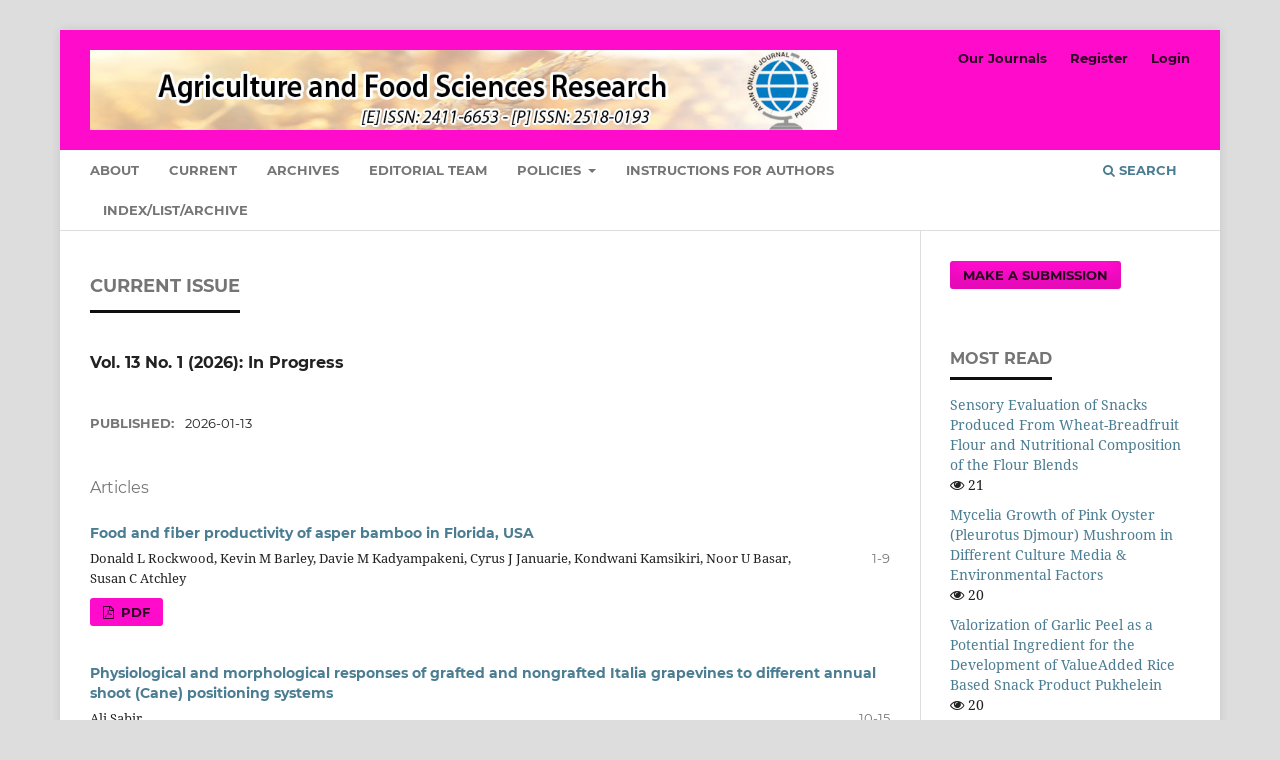

--- FILE ---
content_type: text/html; charset=utf-8
request_url: https://asianonlinejournals.com/index.php/AESR
body_size: 12300
content:
<!DOCTYPE html>
<html lang="en-US" xml:lang="en-US">
<head>
	<meta charset="utf-8">
	<meta name="viewport" content="width=device-width, initial-scale=1.0">
	<title>
		Agriculture and Food Sciences Research
					</title>

	
<link rel="icon" href="https://asianonlinejournals.com/public/journals/3/favicon_en_US.png" />
<meta name="generator" content="Open Journal Systems 3.3.0.21" />
<script type="text/javascript" src="//cdn.plu.mx/widget-summary.js"></script>
<link rel="alternate" type="application/atom+xml" href="https://asianonlinejournals.com/index.php/AESR/gateway/plugin/WebFeedGatewayPlugin/atom">
<link rel="alternate" type="application/rdf+xml" href="https://asianonlinejournals.com/index.php/AESR/gateway/plugin/WebFeedGatewayPlugin/rss">
<link rel="alternate" type="application/rss+xml" href="https://asianonlinejournals.com/index.php/AESR/gateway/plugin/WebFeedGatewayPlugin/rss2">
	<link rel="stylesheet" href="https://asianonlinejournals.com/index.php/AESR/$$$call$$$/page/page/css?name=stylesheet" type="text/css" /><link rel="stylesheet" href="https://asianonlinejournals.com/lib/pkp/styles/fontawesome/fontawesome.css?v=3.3.0.21" type="text/css" />
</head>
<body class="pkp_page_index pkp_op_index has_site_logo" dir="ltr">

	<div class="pkp_structure_page">

				<header class="pkp_structure_head" id="headerNavigationContainer" role="banner">
						
 <nav class="cmp_skip_to_content" aria-label="Jump to content links">
	<a href="#pkp_content_main">Skip to main content</a>
	<a href="#siteNav">Skip to main navigation menu</a>
										<a href="#homepageIssue">Skip to the current issue</a>
				<a href="#pkp_content_footer">Skip to site footer</a>
</nav>

			<div class="pkp_head_wrapper">

				<div class="pkp_site_name_wrapper">
					<button class="pkp_site_nav_toggle">
						<span>Open Menu</span>
					</button>
											<h1 class="pkp_screen_reader">
															Agriculture and Food Sciences Research
													</h1>
										<div class="pkp_site_name">
																<a href="						https://asianonlinejournals.com/index.php/AESR/index
					" class="is_img">
							<img src="https://asianonlinejournals.com/public/journals/3/pageHeaderLogoImage_en_US.jpg" width="1036" height="111"  />
						</a>
										</div>
				</div>

				
				<nav class="pkp_site_nav_menu" aria-label="Site Navigation">
					<a id="siteNav"></a>
					<div class="pkp_navigation_primary_row">
						<div class="pkp_navigation_primary_wrapper">
																				<ul id="navigationPrimary" class="pkp_navigation_primary pkp_nav_list">
								<li class="">
				<a href="https://asianonlinejournals.com/index.php/AESR/about">
					About
				</a>
							</li>
								<li class="">
				<a href="https://asianonlinejournals.com/index.php/AESR/issue/current">
					Current
				</a>
							</li>
								<li class="">
				<a href="https://asianonlinejournals.com/index.php/AESR/issue/archive">
					Archives
				</a>
							</li>
								<li class="">
				<a href="https://asianonlinejournals.com/index.php/AESR/about/editorialTeam">
					Editorial Team
				</a>
							</li>
								<li class="">
				<a href="https://asianonlinejournals.com/index.php/AESR/pp">
					Policies
				</a>
									<ul>
																					<li class="">
									<a href="https://asianonlinejournals.com/index.php/AESR/Ethics">
										Publication Ethics
									</a>
								</li>
																												<li class="">
									<a href="https://asianonlinejournals.com/index.php/AESR/prp">
										Peer Review Policy
									</a>
								</li>
																												<li class="">
									<a href="https://asianonlinejournals.com/index.php/AESR/ai">
										AI Policies
									</a>
								</li>
																												<li class="">
									<a href="https://asianonlinejournals.com/index.php/AESR/p">
										Plagiarism Policy
									</a>
								</li>
																												<li class="">
									<a href="https://asianonlinejournals.com/index.php/index/oap">
										Open Access Policy
									</a>
								</li>
																		</ul>
							</li>
								<li class="">
				<a href="http://asianonlinejournals.com/index.php/AESR/Instructions">
					Instructions for Authors
				</a>
							</li>
								<li class="">
				<a href="http://asianonlinejournals.com/index.php/AESR/Indexing">
					Index/List/Archive
				</a>
							</li>
			</ul>

				

																						<div class="pkp_navigation_search_wrapper">
									<a href="https://asianonlinejournals.com/index.php/AESR/search" class="pkp_search pkp_search_desktop">
										<span class="fa fa-search" aria-hidden="true"></span>
										Search
									</a>
								</div>
													</div>
					</div>
					<div class="pkp_navigation_user_wrapper" id="navigationUserWrapper">
							<ul id="navigationUser" class="pkp_navigation_user pkp_nav_list">
								<li class="profile">
				<a href="http://asianonlinejournals.com/">
					Our Journals
				</a>
							</li>
								<li class="profile">
				<a href="https://asianonlinejournals.com/index.php/AESR/user/register">
					Register
				</a>
							</li>
								<li class="profile">
				<a href="https://asianonlinejournals.com/index.php/AESR/login">
					Login
				</a>
							</li>
										</ul>

					</div>
				</nav>
			</div><!-- .pkp_head_wrapper -->
		</header><!-- .pkp_structure_head -->

						<div class="pkp_structure_content has_sidebar">
			<div class="pkp_structure_main" role="main">
				<a id="pkp_content_main"></a>

<div class="page_index_journal">

	

	
		
		
				<section class="current_issue">
			<a id="homepageIssue"></a>
			<h2>
				Current Issue
			</h2>
			<div class="current_issue_title">
				Vol. 13 No. 1 (2026): In Progress
			</div>
				<div class="obj_issue_toc">

		
		<div class="heading">

						
				
				
							<div class="published">
				<span class="label">
					Published:
				</span>
				<span class="value">
					2026-01-13
				</span>
			</div>
			</div>

		
		<div class="sections">
			<div class="section">
									<h3>
					Articles
				</h3>
						<ul class="cmp_article_list articles">
									<li>
						
	
<div class="obj_article_summary">
	
	<h4 class="title">
		<a id="article-8034" href="https://asianonlinejournals.com/index.php/AESR/article/view/8034">
			Food and fiber productivity of asper bamboo in Florida, USA
					</a>
	</h4>

				<div class="meta">
				<div class="authors">
			Donald L  Rockwood, Kevin M Barley, Davie M Kadyampakeni, Cyrus J Januarie, Kondwani  Kamsikiri, Noor U Basar, Susan C Atchley
		</div>
		
							<div class="pages">
				1-9
			</div>
		
		
	</div>
	
			<ul class="galleys_links">
																									<li>
																										
	
							

<a class="obj_galley_link pdf" href="https://asianonlinejournals.com/index.php/AESR/article/view/8034/3404" aria-labelledby=article-8034>

		
	PDF

	</a>
				</li>
					</ul>
	
	
</div>
					</li>
									<li>
						
	
<div class="obj_article_summary">
	
	<h4 class="title">
		<a id="article-8035" href="https://asianonlinejournals.com/index.php/AESR/article/view/8035">
			Physiological and morphological responses of grafted and nongrafted Italia grapevines to different annual shoot (Cane) positioning systems
					</a>
	</h4>

				<div class="meta">
				<div class="authors">
			Ali  Sabir   
		</div>
		
							<div class="pages">
				10-15
			</div>
		
		
	</div>
	
			<ul class="galleys_links">
																									<li>
																										
	
							

<a class="obj_galley_link pdf" href="https://asianonlinejournals.com/index.php/AESR/article/view/8035/3405" aria-labelledby=article-8035>

		
	PDF

	</a>
				</li>
					</ul>
	
	
</div>
					</li>
									<li>
						
	
<div class="obj_article_summary">
	
	<h4 class="title">
		<a id="article-8036" href="https://asianonlinejournals.com/index.php/AESR/article/view/8036">
			Management strategies for sustainable wheat production in Pakistan – a review
					</a>
	</h4>

				<div class="meta">
				<div class="authors">
			Nazar Gul, Hafiz Abdul  Salam, Muhammad  Ashraf, Irfan Ahmad Shaikh
		</div>
		
							<div class="pages">
				16-21
			</div>
		
		
	</div>
	
			<ul class="galleys_links">
																									<li>
																										
	
							

<a class="obj_galley_link pdf" href="https://asianonlinejournals.com/index.php/AESR/article/view/8036/3406" aria-labelledby=article-8036>

		
	PDF

	</a>
				</li>
					</ul>
	
	
</div>
					</li>
							</ul>
				</div>
		</div><!-- .sections -->
</div>
			<a href="https://asianonlinejournals.com/index.php/AESR/issue/archive" class="read_more">
				View All Issues
			</a>
		</section>
	
		</div><!-- .page -->

	</div><!-- pkp_structure_main -->

									<div class="pkp_structure_sidebar left" role="complementary" aria-label="Sidebar">
				<div class="pkp_block block_make_submission">
	<h2 class="pkp_screen_reader">
		Make a Submission
	</h2>

	<div class="content">
		<a class="block_make_submission_link" href="https://asianonlinejournals.com/index.php/AESR/about/submissions">
			Make a Submission
		</a>
	</div>
</div>
<div class="pkp_block block_developed_by">
	<div class="content">
		<span class="title">Most read </span>
			<ul class="most_read">
							<li class="most_read_article">
					<div class="most_read_article_title"><a href="https://asianonlinejournals.com/index.php/AESR/article/view/124">Sensory Evaluation of Snacks Produced From Wheat-Breadfruit Flour and Nutritional Composition of the Flour Blends</a></div>
					<div class="most_read_article_journal"><span class="fa fa-eye"></span> 21</div>
				</li>
							<li class="most_read_article">
					<div class="most_read_article_title"><a href="https://asianonlinejournals.com/index.php/AESR/article/view/169">Mycelia Growth of Pink Oyster (Pleurotus Djmour) Mushroom in Different Culture Media & Environmental Factors</a></div>
					<div class="most_read_article_journal"><span class="fa fa-eye"></span> 20</div>
				</li>
							<li class="most_read_article">
					<div class="most_read_article_title"><a href="https://asianonlinejournals.com/index.php/AESR/article/view/4110">Valorization of Garlic Peel as a Potential Ingredient for the Development of ValueAdded Rice Based Snack Product Pukhelein</a></div>
					<div class="most_read_article_journal"><span class="fa fa-eye"></span> 20</div>
				</li>
							<li class="most_read_article">
					<div class="most_read_article_title"><a href="https://asianonlinejournals.com/index.php/AESR/article/view/8036">Management strategies for sustainable wheat production in Pakistan – a review</a></div>
					<div class="most_read_article_journal"><span class="fa fa-eye"></span> 19</div>
				</li>
							<li class="most_read_article">
					<div class="most_read_article_title"><a href="https://asianonlinejournals.com/index.php/AESR/article/view/1484">The Anti-Nutritional and Proximate Composition of Rain Tree (Samanea saman) Pod Samples</a></div>
					<div class="most_read_article_journal"><span class="fa fa-eye"></span> 18</div>
				</li>
						</ul>
	</div>
</div>

			</div><!-- pkp_sidebar.left -->
			</div><!-- pkp_structure_content -->

<div class="pkp_structure_footer_wrapper" role="contentinfo">
	<a id="pkp_content_footer"></a>

	<div class="pkp_structure_footer">

					<div class="pkp_footer_content">
				<p><strong>Agriculture and Food Sciences Research</strong><br />Online ISSN: 2411-6653 | Print ISSN: 2518-0193<br />E-mail: editor@asianonlinejournals.com</p>
			</div>
		
		
	</div>
</div><!-- pkp_structure_footer_wrapper -->

</div><!-- pkp_structure_page -->

<script src="https://asianonlinejournals.com/lib/pkp/lib/vendor/components/jquery/jquery.min.js?v=3.3.0.21" type="text/javascript"></script><script src="https://asianonlinejournals.com/lib/pkp/lib/vendor/components/jqueryui/jquery-ui.min.js?v=3.3.0.21" type="text/javascript"></script><script src="https://asianonlinejournals.com/plugins/themes/default/js/lib/popper/popper.js?v=3.3.0.21" type="text/javascript"></script><script src="https://asianonlinejournals.com/plugins/themes/default/js/lib/bootstrap/util.js?v=3.3.0.21" type="text/javascript"></script><script src="https://asianonlinejournals.com/plugins/themes/default/js/lib/bootstrap/dropdown.js?v=3.3.0.21" type="text/javascript"></script><script src="https://asianonlinejournals.com/plugins/themes/default/js/main.js?v=3.3.0.21" type="text/javascript"></script>


</body>
</html>
